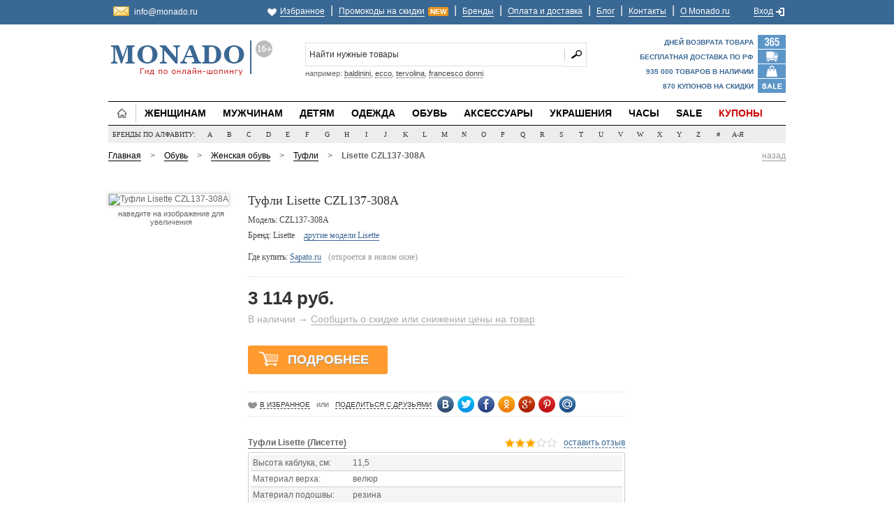

--- FILE ---
content_type: text/html; charset=UTF-8
request_url: http://monado.ru/item/947780/
body_size: 7433
content:
<!DOCTYPE html>
<html>
<head>
	<title>Туфли Lisette CZL137-308A - цены и скидки интернет-магазинов. Туфли Лисетте CZL137-308A купить с доставкой, фото и отзывы о модели в каталоге</title>
	<meta Http-equiv="Content-Type" Content="text/html; charset=UTF-8" />
	<meta name="description" content="Туфли Lisette CZL137-308A купить в интернет-магазине с доставкой по России. Туфли Лисетте CZL137-308A в каталоге товаров - модель, фото, отзывы." />
	<link href="http://monado.ru/style.css" rel="stylesheet" type="text/css" />
	<script type="text/javascript" src="http://monado.ru/js/jquery.js"></script>
			<script type="text/javascript" src="http://monado.ru/js/main.js"></script>
	<link rel="shortcut icon" href="http://monado.ru/favicon.ico" />
							<meta name="title" content="Туфли Lisette CZL137-308A" />
	<meta property="og:type" content="website" />
	<meta property="og:title" content="Туфли Lisette CZL137-308A" />
	<meta property="og:description" content="Мне нравится! Туфли Lisette CZL137-308A" />
	<meta name="mrc__share_description" content="Мне нравится! Туфли Lisette CZL137-308A" />
	<link rel="image_src" href="http://img.monado.ru/images/items/948/947780-1.jpg"><meta property="og:image" content="http://img.monado.ru/images/items/948/947780-1.jpg" />	<meta property="og:url" content="http://monado.ru/item/947780/" />
	<meta property="og:site_name" content="Monado.ru" />
		</head>
<body>

<div id="layoutId" class="layoutDiv_Class">
	<div id="headerId" class="headerDiv_Class">
		<div class="full-Div top-bar-bg"><div class="content-div"><table border="0" cellpadding="0" cellspacing="0" style="width:100%"><tr>
			<td style="width:10%; text-align:left; font-size:11px"><!--noindex-->
				<div class="h-ema"><a href="mailto:info@monado.ru" target="_blank" rel="nofollow" style="border-bottom:none">info@monado.ru</a></div>
			<!--/noindex--></td>
			<td style="width:90%; text-align:right"><span class="like">&nbsp;</span><a href="http://monado.ru/user/wish/" rel="nofollow">Избранное</a> <span>|</span> <a href="http://monado.ru/discount/">Промокоды на скидки</a><span style="font-size:10px; background-color:#E69521; color:#FFFFFF; padding:0 2px; margin:0 0 0 5px; border:1px solid #E69521; font-weight:bold" class="obr3">NEW</span> <span>|</span> <a href="http://monado.ru/brands/" rel="nofollow">Бренды</a> <span>|</span> <a href="http://monado.ru/payment-delivery/">Оплата и доставка</a> <span>|</span> <a href="http://monado.ru/blog/">Блог</a> <span>|</span> <a href="http://monado.ru/contacts/">Контакты</a> <span>|</span> <a href="http://monado.ru/about/">О Monado.ru</a> <span style="padding:0 0 0 24px">&nbsp;</span> <a href="http://monado.ru/user/login/" rel="nofollow">Вход</a><span class="inout">&nbsp;</span></td>
		</tr></table></div></div>

		<div id="header-ID-div" class="headerDiv_Class">
			<div class="clearBoth_class specing_height5px_Class"></div>
			<div class="headerDivLayout">
				<div class="headerLeftClm">
					<a href="http://monado.ru/"><img width="240" height="57" alt="Модный интернет-магазин Monado.ru" src="http://monado.ru/images/logo.gif" style="margin-top:9px" /></a>				</div>
				<!--noindex--><div class="headerRightClm">
					<div class="searchPanel">
						<span class="searchMiddleClm">
							<form method="get" action="http://vunku.com/search/" id="search_mxf">
								<input id="search_q" name="q" type="text" class="inputBox" value="Найти нужные товары" maxlength="128" onblur="if (this.value == '') this.value = 'Найти нужные товары';" onfocus="if (this.value == 'Найти нужные товары') this.value = '';" />
								<input type="submit" value="" class="search_button_class" />
								<input type="hidden" name="utm_source" value="site" />
								<input type="hidden" name="utm_medium" value="search-internal" />
								<input type="hidden" name="utm_campaign" value="monado.ru" />
							</form>
							<div class="search_podz" id="search_help">например: <a href="#">baldinini</a>, <a href="#">ecco</a>, <a href="#">tervolina</a>, <a href="#">francesco donni</a></div>
						</span>
					</div>
					<div class="insideHeader">
												<div id="shopping-cart-div">
							<div style="margin-top:3px">Дней возврата товара</div>
							<div style="margin-top:6px">Бесплатная доставка по РФ</div>
							<div style="margin-top:6px">935 000 товаров в наличии</div>
							<div style="margin-top:6px">870 купонов на скидки</div>
						</div>
					</div>
				</div><!--/noindex-->
			</div>
			
			<div class="clearBoth_class specing_height5px_Class"></div>
			
			<div class="menuLayout newMenuLayout">
				<div class="menuLeftCrv"></div>
				<div class="menuCenterCrv">
					<div class="floatLeft_class" id="for_shmenu" style="position:relative">
						<div class="parentmenuactivetab active-tab"><div class="hgt">
							<a href="http://monado.ru/">&nbsp;</a>						</div></div>
						<div class="parentmenutab" id="menuix1"><a href="http://monado.ru/category/7/">Женщинам</a></div>
						<div class="parentmenutab" id="menuix2"><a href="http://monado.ru/category/8/">Мужчинам</a></div>
						<div class="parentmenutab" id="menuix3"><a href="http://monado.ru/category/9/">Детям</a></div>
						<div class="parentmenutab" id="menuix4"><a href="http://monado.ru/category/1/">Одежда</a></div>
						<div class="parentmenutab" id="menuix5"><a href="http://monado.ru/category/2/">Обувь</a></div>
						<div class="parentmenutab" id="menuix6"><a href="http://monado.ru/category/3/">Аксессуары</a></div>
						<div class="parentmenutab" id="menuix8"><a href="http://monado.ru/category/4/">Украшения</a></div>
						<div class="parentmenutab" id="menuix9"><a href="http://monado.ru/category/6/">Часы</a></div>
						<div class="parentmenutab" id="menuix7"><a href="http://monado.ru/category/1/?sort=sale" rel="nofollow">Sale</a></div>
						<div class="parentmenutab"><a href="http://monado.ru/discount/" class="menu_sale">Купоны</a></div>
						
						<div class="childmenutab newchildmenutab" id="category_child" style="left:0px; top:34px; position:absolute !important; display:none"><div class="topMenuTablelayout"><div class="topMenuTable" id="category_child_in"></div></div></div>
					</div>
				</div>
				<div class="menuRightCrv"></div>
			</div>
		</div>
		
		<script type="text/javascript">
		sub_tm = 1; sub_index = -1; sub_self = 1; is_attr = 1; sub_tmout = 600; bc = $('#category_child');
		
		$('#for_shmenu > div.parentmenutab').live('mouseenter', function () {
			if (sub_index < 0) {
				sub_index = $(this).index()*1;
				sub_self = $(this);
			}
			
			$(this).addClass('parentmenuactive');
			
			has_attr = $(this).attr('id');
			if (typeof has_attr !== 'undefined' && has_attr !== false) is_attr = 1; else is_attr = 0;
			
			if (is_attr === 1) menu_in (has_attr);
			
			if (sub_index != $(this).index()*1) {
				sub_self.removeClass('parentmenuactive');
				sub_index = $(this).index()*1;
				sub_self = $(this);
			}
			
			clearTimeout(sub_tm);
			if (is_attr === 1) bc.show(); else bc.hide();
		});
		
		$('#for_shmenu > div.parentmenutab').live('mouseleave', function () {
			if (is_attr === 1) tmout = sub_tmout; else tmout = 0;
			sub_tm = setTimeout(function() {
				bc.hide();
				sub_self.removeClass('parentmenuactive');
			}, tmout);
		});
		
		bc.live('mouseenter', function () {
			clearTimeout(sub_tm);
			bc.show();
		});
		
		bc.live('mouseleave', function () {
			if (is_attr === 1) tmout = sub_tmout; else tmout = 0;
			sub_tm = setTimeout(function() {
				bc.hide();
				sub_self.removeClass('parentmenuactive');
			}, tmout);
		});
		</script>
		
		<div id="bodyId" class="bodyDiv_Class">
			<div class="nonewhitebglayoutDiv">
				<!--noindex--><div id="brands_box" style="position:relative">
					<div id="for_brmenu">
						<span>Бренды по алфавиту:</span>
												<a href="http://monado.ru/brands/#l1" id="bra1" rel="nofollow">A</a>
												<a href="http://monado.ru/brands/#l2" id="bra2" rel="nofollow">B</a>
												<a href="http://monado.ru/brands/#l3" id="bra3" rel="nofollow">C</a>
												<a href="http://monado.ru/brands/#l4" id="bra4" rel="nofollow">D</a>
												<a href="http://monado.ru/brands/#l5" id="bra5" rel="nofollow">E</a>
												<a href="http://monado.ru/brands/#l6" id="bra6" rel="nofollow">F</a>
												<a href="http://monado.ru/brands/#l7" id="bra7" rel="nofollow">G</a>
												<a href="http://monado.ru/brands/#l8" id="bra8" rel="nofollow">H</a>
												<a href="http://monado.ru/brands/#l9" id="bra9" rel="nofollow">I</a>
												<a href="http://monado.ru/brands/#l10" id="bra10" rel="nofollow">J</a>
												<a href="http://monado.ru/brands/#l11" id="bra11" rel="nofollow">K</a>
												<a href="http://monado.ru/brands/#l12" id="bra12" rel="nofollow">L</a>
												<a href="http://monado.ru/brands/#l13" id="bra13" rel="nofollow">M</a>
												<a href="http://monado.ru/brands/#l14" id="bra14" rel="nofollow">N</a>
												<a href="http://monado.ru/brands/#l15" id="bra15" rel="nofollow">O</a>
												<a href="http://monado.ru/brands/#l16" id="bra16" rel="nofollow">P</a>
												<a href="http://monado.ru/brands/#l17" id="bra17" rel="nofollow">Q</a>
												<a href="http://monado.ru/brands/#l18" id="bra18" rel="nofollow">R</a>
												<a href="http://monado.ru/brands/#l19" id="bra19" rel="nofollow">S</a>
												<a href="http://monado.ru/brands/#l20" id="bra20" rel="nofollow">T</a>
												<a href="http://monado.ru/brands/#l21" id="bra21" rel="nofollow">U</a>
												<a href="http://monado.ru/brands/#l22" id="bra22" rel="nofollow">V</a>
												<a href="http://monado.ru/brands/#l23" id="bra23" rel="nofollow">W</a>
												<a href="http://monado.ru/brands/#l24" id="bra24" rel="nofollow">X</a>
												<a href="http://monado.ru/brands/#l25" id="bra25" rel="nofollow">Y</a>
												<a href="http://monado.ru/brands/#l26" id="bra26" rel="nofollow">Z</a>
												<a href="http://monado.ru/brands/#l27" id="bra27" rel="nofollow">#</a>
												<a href="http://monado.ru/brands/#l28" id="bra28" rel="nofollow">А-Я</a>
											</div>
					
					<div id="brands_child" style="left:0px; top:25px; position:absolute !important; display:none"><div id="brands_child_in"></div></div>
				</div><!--/noindex-->
				
				<script type="text/javascript">
				br_tm = 1; br_index = -1; br_self = 1; is2_attr = 1; br_tmout = 600; bb = $('#brands_child');
				
				$('#for_brmenu > a').live('mouseenter', function () {
					if (br_index < 0) {
						br_index = $(this).index()*1;
						br_self = $(this);
					}
					
					$(this).addClass('bractive');
					
					has2_attr = $(this).attr('id');
					if (typeof has2_attr !== 'undefined' && has2_attr !== false) is2_attr = 1; else is2_attr = 0;
					
					if (is2_attr === 1) menu2_in (has2_attr);
					
					if (br_index != $(this).index()*1) {
						br_self.removeClass('bractive');
						br_index = $(this).index()*1;
						br_self = $(this);
					}
					
					clearTimeout(br_tm);
					if (is2_attr === 1) bb.show(); else bb.hide();
				});
				
				$('#for_brmenu > a').live('mouseleave', function () {
					if (is2_attr === 1) tmout2 = br_tmout; else tmout2 = 0;
					br_tm = setTimeout(function() {
						bb.hide();
						br_self.removeClass('bractive');
					}, tmout2);
				});
				
				bb.live('mouseenter', function () {
					clearTimeout(br_tm);
					$('#brands_child').show();
				});
				
				bb.live('mouseleave', function () {
					if (is2_attr === 1) tmout2 = br_tmout; else tmout2 = 0;
					br_tm = setTimeout(function() {
						bb.hide();
						br_self.removeClass('bractive');
					}, tmout2);
				});
				</script>
				
				<div class="clearBoth_class specing_height10px_Class"></div>
				
								<div id="bc_box">
					<div class="bc_box_l"><a href="http://monado.ru/">Главная</a> <span class="bc_box_s">&gt;</span> <a href="http://monado.ru/category/2/">Обувь</a> <span class="bc_box_s">&gt;</span> <span itemscope itemtype="http://data-vocabulary.org/Breadcrumb"><a href="http://monado.ru/category/13/" itemprop="url"><span itemprop="title">Женская обувь</span></a></span> <span class="bc_box_s">&gt;</span> <span itemscope itemtype="http://data-vocabulary.org/Breadcrumb"><a href="http://monado.ru/category/246/" itemprop="url"><span itemprop="title">Туфли</span></a></span> <span class="bc_box_s">&gt;</span> <strong>Lisette CZL137-308A</strong></div>					<!--noindex--><div class="bc_box_r"><a href="#" style="color:#999999; border-bottom:1px solid #999999" onclick="history.go(-1);" rel="nofollow">назад</a></div><!--/noindex-->				</div>
				<div class="clearBoth_class specing_height10px_Class"></div>
								
				<div class="whitelayoutDiv clearBoth_class floatLeft_class"><div class="items_box">	<div style="position:relative" class="items_img">
				<script type="text/javascript">
		$(document).ready(function(){
			$('.cloud-zoom').jqzoom({zoomType:'standart', zoomWidth:558, zoomHeight:388, position:'right', xOffset:18, yOffset:24, title:false, preloadImages:true, preloadText:'Загрузка'});
		});
		</script>
		<span itemscope itemtype="http://schema.org/ImageObject">
			<a href="http://img.monado.ru/images/items/948/947780-1.jpg" class="cloud-zoom" itemprop="contentUrl" target="_blank" onclick="return false;" id="iim_947780"><img src="http://img.monado.ru/images/items/948/s947780-1.jpg" width="180" height="180" alt="Туфли Lisette CZL137-308A" itemprop="thumbnailUrl" /></a>
			<meta itemprop="name" content="Туфли Lisette CZL137-308A" />
		</span>
		<!--noindex--><div class="items_img_zoom">наведите на изображение для увеличения</div><!--/noindex-->
			</div>
	
	<div class="items_data">
		<h1>Туфли Lisette CZL137-308A</h1>
		<div class="items_data_small">Модель: CZL137-308A</div>				<div class="items_data_small" style="line-height:1.5">Бренд: Lisette <!--noindex--><a href="http://monado.ru/category/246/?brands=12" rel="nofollow">другие модели Lisette</a><!--/noindex--></div>		<div class="specing_height10px_Class"></div>
		<div class="items_data_small">Где купить: <a href="http://monado.ru/to/947780/" target="_blank" rel="nofollow" style="margin-left:0" onclick="if (typeof(yaCounter18323359) != 'undefined' && 'reachGoal' in yaCounter18323359) yaCounter18323359.reachGoal('x-item-go', {'go-store':'sapato-ru'}); return true;">Sapato.ru</a> <!--noindex--><span style="margin-left:7px; color:#999999">(откроется в новом окне)</span><!--/noindex--></div>
		
		<div style="border-top:1px dotted #D9D9D9; margin:20px 0 15px 0"></div>
		
		<div style="margin:0 0 20px 0">
						<div class="items_price_def">3 114 руб.</div>
			<!--noindex--><div class="items_price_sale">В наличии <span>&rarr;</span> <a href="#" rel="nofollow" onclick="to_mess(947780, 2); return false;">Сообщить о скидке или снижении цены на товар</a><div id="ein1"></div></div><!--/noindex-->
					</div>
		
		<div style="padding:10px 0">
						<a href="http://monado.ru/to/947780/" class="items_buy" target="_blank" rel="nofollow" onclick="if (typeof(yaCounter18323359) != 'undefined' && 'reachGoal' in yaCounter18323359) yaCounter18323359.reachGoal('x-item2-but', {'go-store':'sapato-ru'}); return true;" style="background-color:#FF9B2E !important"><span style="padding-left:52px">&nbsp;</span>подробнее</a>
			
						
						
					</div>
		
		<div style="border-top:1px dotted #D9D9D9; margin:15px 0 0 0"></div>		<!--noindex--><div class="items_social" style="border-top:none; margin-bottom:25px">
			<table border="0" cellpadding="0" cellspacing="0" style="width:100%"><tr>
				<td nowrap="nowrap">
					<a href="#" rel="nofollow" id="al_947780" class="like" title="Добавить в список желаний" onclick="to_like(947780); return false;"><span>В избранное</span></a>
					<span style="font-size:11px; padding:0 6px">или</span>
					<span style="text-transform:uppercase; font-size:10px; color:#333333; border-bottom:1px dashed #333333">Поделиться с друзьями</span>
				</td>
				<td style="width:100%; padding:0 0 0 8px" id="soc_box">
					<a href="#" rel="nofollow" id="soc_vk" onclick="to_social(947780, 'vk'); return false;" title="Вконтакте"></a>
					<a href="#" rel="nofollow" id="soc_tw" onclick="to_social(947780, 'tw'); return false;" title="Twitter"></a>
					<a href="#" rel="nofollow" id="soc_fb" onclick="to_social(947780, 'fb'); return false;" title="Facebook"></a>
					<a href="#" rel="nofollow" id="soc_ok" onclick="to_social(947780, 'ok'); return false;" title="Одноклассники"></a>
					<a href="#" rel="nofollow" id="soc_gp" onclick="to_social(947780, 'gp'); return false;" title="Google+"></a>
					<a href="#" rel="nofollow" id="soc_pi" onclick="to_social(947780, 'pi'); return false;" title="Pinterest"></a>
					<a href="#" rel="nofollow" id="soc_mm" onclick="to_social(947780, 'mm'); return false;" title="Мой Мир@Mail.ru"></a>
				</td>
			</tr></table>
		</div><!--/noindex-->
		
		<div class="items_info">
			<strong>Туфли Lisette (Лисетте)</strong>
			<div class="ici" style="float:right; margin-top:5px"><span class="icr"><span style="width:59%"></span></span> <a href="http://monado.ru/item/947780/?review=1#rew" rel="nofollow" onclick="review_l(947780, 1); return false;">оставить отзыв</a></div>
			<div class="specing_height5px_Class clearBoth_class"></div>
					</div>
		
				<div class="items_params_box">
						<table border="0" cellpadding="0" cellspacing="0" class="items_params">
								<tr style="background-color:#f5f5f5"><td nowrap="nowrap" style="padding-right:12px !important">Высота каблука, см:</td><td style="width:100%">11,5</td></tr>
								<tr><td nowrap="nowrap" style="padding-right:12px !important; border-top:1px solid #CCCCCC">Материал верха:</td><td style="width:100%; border-top:1px solid #CCCCCC">велюр</td></tr>
								<tr style="background-color:#f5f5f5"><td nowrap="nowrap" style="padding-right:12px !important; border-top:1px solid #CCCCCC">Материал подошвы:</td><td style="width:100%; border-top:1px solid #CCCCCC">резина</td></tr>
								<tr><td nowrap="nowrap" style="padding-right:12px !important; border-top:1px solid #CCCCCC">Сезон:</td><td style="width:100%; border-top:1px solid #CCCCCC">демисезон</td></tr>
								<tr style="background-color:#f5f5f5"><td nowrap="nowrap" style="padding-right:12px !important; border-top:1px solid #CCCCCC">Страна производства:</td><td style="width:100%; border-top:1px solid #CCCCCC">Франция</td></tr>
								<tr><td nowrap="nowrap" style="padding-right:12px !important; border-top:1px solid #CCCCCC">Цвет:</td><td style="width:100%; border-top:1px solid #CCCCCC">черный</td></tr>
							</table>
					</div>
				
				
		<script type="text/javascript">
		$(document).ready(function(){
			$('#itabs .items_tabs').click(function(e){
				var i = $(this).index()*1;
				var b = $('#itabs .items_tabs_cont .items_tabs_info').eq(i);
				
				$('#itabs .items_tabs').each(function(){
					var m = $(this).index()*1;
					if (i == m) $(this).addClass('active'); else $(this).removeClass('active');
				});
				
				$('#itabs .items_tabs_cont .items_tabs_info').each(function(){
					var m = $(this).index()*1;
					if (i == m) $(this).show(); else $(this).hide();
				});
				
				if (i > 0 && i < 6 && !(/[a-zA-Z]/.test(b.html()))) {
					b.html('<img src="/images/ajax-loader.gif" width="32" height="32" />');
					
					if ($('#itabs .items_tabs').length == 5) i = i + 1;
					
					$.ajax({
						cache: false,
						async: true,
						timeout: 21000,
						type: 'POST',
						url: '/js/jq/store-info/',
						data: {'store': 2, 'tab': i},
						dataType: 'html',
						success: function(data) {
							if (data != '') b.html(data);
						}
					});
				}
			});
		});
		</script>
		
		<!--noindex--><div style="padding-top:20px" id="itabs">
						<div class="items_tabs active"><span>О магазине</span></div>
						<div class="items_tabs"><span>Доставка</span></div>
						<div class="items_tabs"><span>Оплата</span></div>
						<div class="items_tabs"><span>Возврат</span></div>
						<div class="items_tabs"><span>Как купить</span></div>
						<div class="clearBoth_class"></div>
			<div class="items_tabs_cont">
								<div class="items_tabs_info">
				<a href="http://monado.ru/goto/5/" target="_blank" rel="nofollow">Sapato.ru</a> крупнейший интернет-магазин обуви и аксессуаров на территории России. В ассортименте лучшие обувные бренды Европы и Америки. Подлинное качество товаров гарантируется поставками от производителей и проверенных поставщиков. Преимущества: огромный выбор обуви онлайн, удобные способы оплаты и доставки.
<br /><br />
<a href="http://monado.ru/goto/10/" target="_blank" rel="nofollow">Подробнее на сайте интернет-магазина</a>
<br /><br /> <p>Юридическое название: ООО «ЗАПАТО.РУ»</p> <p>Год начала работы: 2009</p> <p>Телефон: 8 800 100 22 80</p> <p>E-mail: <a href="mailto:buy@sapato.ru" rel="nofollow">buy@sapato.ru</a></p>				</div>
								<div class="items_tabs_info" style="display:none">
								</div>
								<div class="items_tabs_info" style="display:none">
								</div>
								<div class="items_tabs_info" style="display:none">
								</div>
								<div class="items_tabs_info" style="display:none">
								</div>
							</div>
		</div><!--/noindex-->
		
				<div style="margin:30px 0 0 0">
			<div style="font-size:16px; margin:0 0 14px 0">Похожие товары</div>
							<div class="related_box">
					<a href="http://monado.ru/item/947774/"><img src="http://img.monado.ru/images/items/948/s947774-1.jpg" width="120" height="120" alt="Туфли Lisette 6018-51-3" /></a>
					<div class="related_name"><a href="http://monado.ru/item/947774/" title="Туфли Lisette 6018-51-3">Туфли Lisette 6018-51-3</a></div>
					<div class="related_price">2 195 руб.</div>
				</div>
							<div class="related_box">
					<a href="http://monado.ru/item/980057/"><img src="http://img.monado.ru/images/items/981/s980057-1.jpg" width="120" height="120" alt="Туфли Lisette 6018-59-3" /></a>
					<div class="related_name"><a href="http://monado.ru/item/980057/" title="Туфли Lisette 6018-59-3">Туфли Lisette 6018-59-3</a></div>
					<div class="related_price">2 345 руб.</div>
				</div>
							<div class="related_box">
					<a href="http://monado.ru/item/947773/"><img src="http://img.monado.ru/images/items/948/s947773-1.jpg" width="120" height="120" alt="Туфли Lisette 6018-51-1" /></a>
					<div class="related_name"><a href="http://monado.ru/item/947773/" title="Туфли Lisette 6018-51-1">Туфли Lisette 6018-51-1</a></div>
					<div class="related_price">2 345 руб.</div>
				</div>
							<div class="related_box">
					<a href="http://monado.ru/item/947775/"><img src="http://img.monado.ru/images/items/948/s947775-1.jpg" width="120" height="120" alt="Туфли Lisette 6018-511-2" /></a>
					<div class="related_name"><a href="http://monado.ru/item/947775/" title="Туфли Lisette 6018-511-2">Туфли Lisette 6018-511-2</a></div>
					<div class="related_price">2 345 руб.</div>
				</div>
						<div class="clearBoth_class"></div>
		</div>
				
		<a name="rew" rel="nofollow" id="items_rew"></a>
		<div id="items_review" style="display:none"></div>
	</div>
	
	<!--noindex--><div class="items_actions">
				
			</div><!--/noindex-->
	
	<div class="clearBoth_class"></div>
</div>				</div>
				
				<div class="clearBoth_class"></div>
				
								
				<!--noindex--><div class="subscribe">
					Подписаться на рассылку: <span style="position:relative"><div id="subscribe_totip" class="totip_td"></div><input id="subscribe_in" type="text" value="Введите ваш e-mail адрес" onblur="if (this.value == '') this.value = 'Введите ваш e-mail адрес';" onfocus="if (this.value == 'Введите ваш e-mail адрес') this.value = '';" /></span> <button type="button" onclick="gsubscribe(1, this); return false;">ЖЕНЩИНАМ</button> &nbsp; <button type="button" onclick="gsubscribe(2, this); return false;">МУЖЧИНАМ</button>
					<div><b>Будьте в курсе всех акций, скидок и распродаж, получая на e-mail наши новости!</b> Адреса e-mail не передаются третьим лицам. Отписаться от рассылки можно в любой момент.</div>
				</div><!--/noindex-->
			</div>
		</div>
		
		<div id="footer_box">
			<div class="foot_box first">
				Женщинам
				<ul>
					<li><a href="http://monado.ru/category/23/">Верхняя одежда</a></li>
					<li><a href="http://monado.ru/category/32/">Трикотаж</a></li>
					<li><a href="http://monado.ru/category/52/">Джинсы</a></li>
					<li><a href="http://monado.ru/category/41/">Платья</a></li>
					<li><a href="http://monado.ru/category/70/">Юбки</a></li>
					<li><a href="http://monado.ru/category/13/">Обувь</a></li>
					<li><a href="http://monado.ru/category/20/">Аксессуары</a></li>
				</ul>
			</div>
			<div class="foot_box">
				Мужчинам
				<ul>
					<li><a href="http://monado.ru/category/140/">Верхняя одежда</a></li>
					<li><a href="http://monado.ru/category/148/">Трикотаж</a></li>
					<li><a href="http://monado.ru/category/166/">Джинсы</a></li>
					<li><a href="http://monado.ru/category/155/">Рубашки</a></li>
					<li><a href="http://monado.ru/category/158/">Брюки</a></li>
					<li><a href="http://monado.ru/category/14/">Обувь</a></li>
					<li><a href="http://monado.ru/category/21/">Аксессуары</a></li>
				</ul>
			</div>
			<div class="foot_box">
				Детям
				<ul>
					<li><a href="http://monado.ru/category/10/">Девочкам</a></li>
					<li><a href="http://monado.ru/category/11/">Мальчикам</a></li>
					<li><a href="http://monado.ru/category/12/">Малышам</a></li>
					<li><a href="http://monado.ru/category/17/">Обувь для девочек</a></li>
					<li><a href="http://monado.ru/category/18/">Обувь для мальчиков</a></li>
					<li><a href="http://monado.ru/category/22/">Аксессуары</a></li>
					<li><a href="http://monado.ru/category/379/">Шапки и шарфы</a></li>
				</ul>
			</div>
			<div class="foot_box last">
				Monado.ru				<ul>
					<li><a href="http://monado.ru/brands/">Бренды</a></li>
					<li><a href="http://monado.ru/stores/">Магазины</a></li>
					<li><a href="http://monado.ru/discount/">Скидки и акции</a></li>
					<li><a href="http://monado.ru/payment-delivery/">Оплата и доставка</a></li>
					<li><a href="http://monado.ru/about/">О нас</a></li>
					<li><a href="http://monado.ru/eshops/">Сотрудничество</a></li>
					<li><a href="http://monado.ru/contacts/">Контакты</a></li>
				</ul>
			</div>
			<div class="clearBoth_class"></div>
		</div>
		
		<!--noindex--><div id="copyright_box">
			2012-2026 &copy; <a href="http://monado.ru/" style="text-decoration:none">Monado.ru</a>. Авторские права защищены. Полное или частичное воспроизведение материалов cайта без письменного разрешения запрещено.
			<div><a href="http://monado.ru/terms/" rel="nofollow">Правила пользования сайтом</a> | <a href="http://monado.ru/blog/">Блог</a> | <a href="http://monado.ru/subscribe/" rel="nofollow">Наша рассылка</a> | <a href="http://monado.ru/contacts/">Контакты</a> | <a href="http://monado.ru/map/" rel="nofollow">Карта сайта</a> | <a href="http://monado.ru/law16/" rel="nofollow">Для пользователей старше 16 лет</a></div>
		</div><!--/noindex-->
	</div>
</div>

<!--noindex-->
<div id="sticky_box" style="display:none">
	<div id="sticky_like"></div>
	<div id="sticky_social"></div>
	<div id="sticky_cons"></div>
	<div class="sep"></div>
	<div id="sticky_exit"><a href="http://monado.ru/user/login/" rel="nofollow">Войти</a></div>
	<div class="sep"></div>
	<div id="sticky_login" class="q-o" style="display:none"></div>
	<div id="sticky_login2" class="sep" style="display:none"></div>
</div>
<div id="sticky_h" style="display:none"></div>
<!--/noindex-->

<div id="item_box" style="position:absolute; top:0px; left:0px; z-index:999999; display:none"></div>
<div id="grey_overlay"></div>


<script src="http://mc.yandex.ru/metrika/watch.js" type="text/javascript"></script>
<script type="text/javascript">
try {var yaCounter18323359 = new Ya.Metrika({
	id:18323359,
	webvisor:true,
	clickmap:true,
	trackLinks:true,
	accurateTrackBounce:true,
	ut:"noindex", params: {'category': '246-туфли', 'brands': ['12-lisette'], 'stores': ['2-sapato-ru']}});} catch(e) {}
</script>
<noscript><img src="http://mc.yandex.ru/watch/18323359?ut=noindex" style="position:absolute; left:-9999px;" width="1" height="1" /></noscript>


</body>
</html>